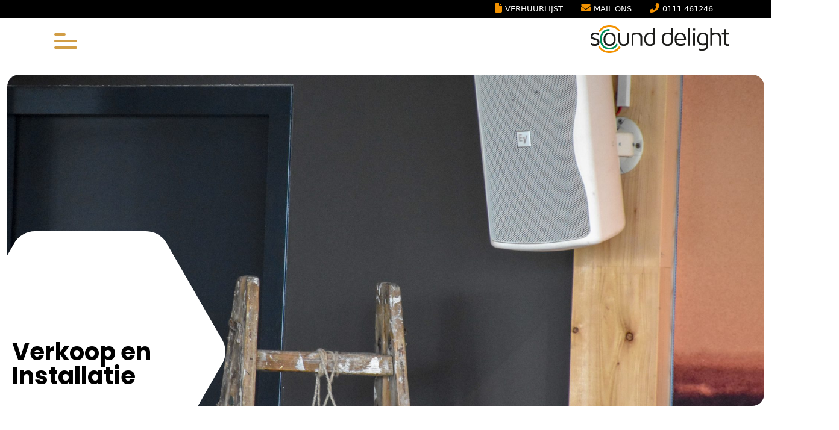

--- FILE ---
content_type: text/html; charset=UTF-8
request_url: https://www.sounddelight.nl/verkoop-en-installatie/
body_size: 7812
content:
<!DOCTYPE html>
<html lang="nl-NL">
<head>
	<meta charset="UTF-8">
	<link rel="apple-touch-icon" sizes="180x180" href="/apple-touch-icon.png">
    <link rel="icon" type="image/png" sizes="32x32" href="/favicon-32x32.png">
    <link rel="icon" type="image/png" sizes="16x16" href="/favicon-16x16.png">
    <link rel="manifest" href="/site.webmanifest">
    <link rel="mask-icon" href="/safari-pinned-tab.svg" color="#00381c">
    <meta name="msapplication-TileColor" content="#ffffff">
    <meta name="theme-color" content="#ffffff">
	<meta name="viewport" content="width=device-width, initial-scale=1">
	<link rel="preconnect" href="https://fonts.googleapis.com">
	<link rel="preconnect" href="https://fonts.gstatic.com" crossorigin>
	<link href="https://fonts.googleapis.com/css2?family=Poppins:wght@300;400;500;600;700&family=Roboto:ital,wght@0,300;0,400;1,100&display=swap" rel="stylesheet">
	<script src="https://kit.fontawesome.com/af83843d88.js" crossorigin="anonymous"></script>
	<link rel="stylesheet" href="https://www.sounddelight.nl/wp-content/themes/sounddelight-2024/style.css" type="text/css" media="all">
	<meta name='robots' content='index, follow, max-image-preview:large, max-snippet:-1, max-video-preview:-1' />
	<style>img:is([sizes="auto" i], [sizes^="auto," i]) { contain-intrinsic-size: 3000px 1500px }</style>
	
	<!-- This site is optimized with the Yoast SEO plugin v26.3 - https://yoast.com/wordpress/plugins/seo/ -->
	<title>Verkoop van licht-, beeld- en geluidsapparatuur &#8211; Sound Delight</title>
	<meta name="description" content="Zorg voor een helder geluid en duidelijk beeld. Advies en verkoop van beeld-, licht- en geluidsapparatuur. Meer dan 10 jaar ervaring. Bekijk onze diensten." />
	<link rel="canonical" href="https://www.sounddelight.nl/verkoop-en-installatie/" />
	<meta property="og:locale" content="nl_NL" />
	<meta property="og:type" content="article" />
	<meta property="og:title" content="Verkoop van licht-, beeld- en geluidsapparatuur &#8211; Sound Delight" />
	<meta property="og:description" content="Zorg voor een helder geluid en duidelijk beeld. Advies en verkoop van beeld-, licht- en geluidsapparatuur. Meer dan 10 jaar ervaring. Bekijk onze diensten." />
	<meta property="og:url" content="https://www.sounddelight.nl/verkoop-en-installatie/" />
	<meta property="og:site_name" content="Sound Delight" />
	<meta property="article:modified_time" content="2024-10-02T07:38:27+00:00" />
	<meta property="og:image" content="https://www.sounddelight.nl/wp-content/uploads/2019/03/SDL-03-19-185.jpg" />
	<meta property="og:image:width" content="2048" />
	<meta property="og:image:height" content="1360" />
	<meta property="og:image:type" content="image/jpeg" />
	<meta name="twitter:card" content="summary_large_image" />
	<meta name="twitter:label1" content="Geschatte leestijd" />
	<meta name="twitter:data1" content="3 minuten" />
	<script type="application/ld+json" class="yoast-schema-graph">{"@context":"https://schema.org","@graph":[{"@type":"WebPage","@id":"https://www.sounddelight.nl/verkoop-en-installatie/","url":"https://www.sounddelight.nl/verkoop-en-installatie/","name":"Verkoop van licht-, beeld- en geluidsapparatuur &#8211; Sound Delight","isPartOf":{"@id":"https://www.sounddelight.nl/#website"},"primaryImageOfPage":{"@id":"https://www.sounddelight.nl/verkoop-en-installatie/#primaryimage"},"image":{"@id":"https://www.sounddelight.nl/verkoop-en-installatie/#primaryimage"},"thumbnailUrl":"https://www.sounddelight.nl/wp-content/uploads/2019/03/SDL-03-19-185.jpg","datePublished":"2018-10-30T10:27:37+00:00","dateModified":"2024-10-02T07:38:27+00:00","description":"Zorg voor een helder geluid en duidelijk beeld. Advies en verkoop van beeld-, licht- en geluidsapparatuur. Meer dan 10 jaar ervaring. Bekijk onze diensten.","breadcrumb":{"@id":"https://www.sounddelight.nl/verkoop-en-installatie/#breadcrumb"},"inLanguage":"nl-NL","potentialAction":[{"@type":"ReadAction","target":["https://www.sounddelight.nl/verkoop-en-installatie/"]}]},{"@type":"ImageObject","inLanguage":"nl-NL","@id":"https://www.sounddelight.nl/verkoop-en-installatie/#primaryimage","url":"https://www.sounddelight.nl/wp-content/uploads/2019/03/SDL-03-19-185.jpg","contentUrl":"https://www.sounddelight.nl/wp-content/uploads/2019/03/SDL-03-19-185.jpg","width":2048,"height":1360},{"@type":"BreadcrumbList","@id":"https://www.sounddelight.nl/verkoop-en-installatie/#breadcrumb","itemListElement":[{"@type":"ListItem","position":1,"name":"Home","item":"https://www.sounddelight.nl/"},{"@type":"ListItem","position":2,"name":"Verkoop en Installatie"}]},{"@type":"WebSite","@id":"https://www.sounddelight.nl/#website","url":"https://www.sounddelight.nl/","name":"Sound Delight","description":"Kwaliteit in beeld, licht en geluid","publisher":{"@id":"https://www.sounddelight.nl/#organization"},"potentialAction":[{"@type":"SearchAction","target":{"@type":"EntryPoint","urlTemplate":"https://www.sounddelight.nl/?s={search_term_string}"},"query-input":{"@type":"PropertyValueSpecification","valueRequired":true,"valueName":"search_term_string"}}],"inLanguage":"nl-NL"},{"@type":"Organization","@id":"https://www.sounddelight.nl/#organization","name":"Sound Delight","url":"https://www.sounddelight.nl/","logo":{"@type":"ImageObject","inLanguage":"nl-NL","@id":"https://www.sounddelight.nl/#/schema/logo/image/","url":"https://www.sounddelight.nl/wp-content/uploads/2019/02/logo-sound-delight.png","contentUrl":"https://www.sounddelight.nl/wp-content/uploads/2019/02/logo-sound-delight.png","width":256,"height":52,"caption":"Sound Delight"},"image":{"@id":"https://www.sounddelight.nl/#/schema/logo/image/"}}]}</script>
	<!-- / Yoast SEO plugin. -->


</head>
<body class="wp-singular page-template-default page page-id-100 page-parent wp-theme-sounddelight-2024 desktop chrome">
<nav id="site-navigation">
	<div class="top-nav">
		<div class="container">
			<div class="row">
				<div class="col-md-12 top-nav_container">
					<a class="top-nav_link" href="https://www.sounddelight.nl/wp-content/uploads/2024/04/SDL-INFO-VERHUUR-2024.pdf" target="_blank"><i class="fa-classic fa-solid fa-file" aria-hidden="true"></i>Verhuurlijst</a>
					<a class="top-nav_link" href="mailto:info@sounddelight.nl"><i class="fa-classic fa-solid fa-envelope" aria-hidden="true"></i>Mail ons</a>
					<a class="top-nav_link" href="tel:0031111461246"><i class="fa-classic fa-solid fa-phone-alt" aria-hidden="true"></i>0111 461246</a>
				</div>
			</div>
		</div>
	</div>
	<div class="container">
		<div class="row">
			<div class="col-md-12 menu_container">
				<button class="menu-toggle" aria-controls="menu" aria-expanded="false">
					<span id="hamburger-icon">
						<span></span>
						<span></span>
						<span></span>
						<span></span>
						<span></span>
						<span></span>
					</span>
				</button>
				<div class="menu-menu-1-container"><ul id="menu-menu-1" class="nav-menu"><li id="menu-item-26" class="menu-item menu-item-type-post_type menu-item-object-page menu-item-home menu-item-26"><a href="https://www.sounddelight.nl/">Home</a></li>
<li id="menu-item-1255" class="menu-item menu-item-type-custom menu-item-object-custom menu-item-has-children menu-item-1255"><a>Verhuur</a>
<ul class="sub-menu">
	<li id="menu-item-98" class="menu-item menu-item-type-post_type menu-item-object-page menu-item-98"><a href="https://www.sounddelight.nl/verhuur/">Verhuur</a></li>
	<li id="menu-item-1027" class="menu-item menu-item-type-post_type menu-item-object-page menu-item-1027"><a href="https://www.sounddelight.nl/verhuur/licht/">Licht</a></li>
	<li id="menu-item-1028" class="menu-item menu-item-type-post_type menu-item-object-page menu-item-1028"><a href="https://www.sounddelight.nl/verhuur/geluid/">Geluid</a></li>
	<li id="menu-item-1029" class="menu-item menu-item-type-post_type menu-item-object-page menu-item-1029"><a href="https://www.sounddelight.nl/verhuur/video/">Video</a></li>
	<li id="menu-item-1030" class="menu-item menu-item-type-post_type menu-item-object-page menu-item-1030"><a href="https://www.sounddelight.nl/verhuur/truss-en-rigging/">Truss en rigging</a></li>
	<li id="menu-item-1165" class="menu-item menu-item-type-post_type menu-item-object-page menu-item-1165"><a href="https://www.sounddelight.nl/verhuur/podiumdelen/">Podiumdelen</a></li>
	<li id="menu-item-1031" class="menu-item menu-item-type-post_type menu-item-object-page menu-item-1031"><a href="https://www.sounddelight.nl/verhuur/pipe-and-drape/">Pipe and drape</a></li>
	<li id="menu-item-1032" class="menu-item menu-item-type-post_type menu-item-object-page menu-item-1032"><a href="https://www.sounddelight.nl/verhuur/special-fx/">Special FX</a></li>
	<li id="menu-item-1033" class="menu-item menu-item-type-post_type menu-item-object-page menu-item-1033"><a href="https://www.sounddelight.nl/verhuur/dj-gear/">DJ Gear</a></li>
	<li id="menu-item-1034" class="menu-item menu-item-type-post_type menu-item-object-page menu-item-1034"><a href="https://www.sounddelight.nl/verhuur/stroom/">Stroom</a></li>
	<li id="menu-item-1035" class="menu-item menu-item-type-post_type menu-item-object-page menu-item-1035"><a href="https://www.sounddelight.nl/verhuur/bruiloften/">Bruiloften</a></li>
	<li id="menu-item-1036" class="menu-item menu-item-type-post_type menu-item-object-page menu-item-1036"><a href="https://www.sounddelight.nl/verhuur/party/">Party</a></li>
	<li id="menu-item-1038" class="menu-item menu-item-type-post_type menu-item-object-page menu-item-1038"><a href="https://www.sounddelight.nl/verhuur/gender-reveal/">Gender Reveal</a></li>
	<li id="menu-item-1039" class="menu-item menu-item-type-post_type menu-item-object-page menu-item-1039"><a href="https://www.sounddelight.nl/verhuur/losse-verhuur/">Losse verhuur</a></li>
	<li id="menu-item-1040" class="menu-item menu-item-type-post_type menu-item-object-page menu-item-1040"><a href="https://www.sounddelight.nl/verhuur/lange-termijn-verhuur/">Lange termijn verhuur</a></li>
<li class="custom-submenu-item"><div class="custom-submenu-end"></div></li>
</ul>
</li>
<li id="menu-item-1258" class="menu-item menu-item-type-custom menu-item-object-custom menu-item-has-children menu-item-1258"><a href="#">Evenementen</a>
<ul class="sub-menu">
	<li id="menu-item-1259" class="menu-item menu-item-type-post_type menu-item-object-page menu-item-1259"><a href="https://www.sounddelight.nl/evenementen/">Evenementen</a></li>
	<li id="menu-item-1041" class="menu-item menu-item-type-post_type menu-item-object-page menu-item-1041"><a href="https://www.sounddelight.nl/evenementen/congres-en-presentatie/">Congres en presentatie</a></li>
	<li id="menu-item-1042" class="menu-item menu-item-type-post_type menu-item-object-page menu-item-1042"><a href="https://www.sounddelight.nl/evenementen/bouw-evenementen/">Bouw evenementen</a></li>
	<li id="menu-item-1043" class="menu-item menu-item-type-post_type menu-item-object-page menu-item-1043"><a href="https://www.sounddelight.nl/evenementen/openingen/">Openingen</a></li>
	<li id="menu-item-1044" class="menu-item menu-item-type-post_type menu-item-object-page menu-item-1044"><a href="https://www.sounddelight.nl/evenementen/bedrijfs-feesten/">(Bedrijfs) feesten</a></li>
	<li id="menu-item-1045" class="menu-item menu-item-type-post_type menu-item-object-page menu-item-1045"><a href="https://www.sounddelight.nl/evenementen/sport-evenementen/">Sport evenementen</a></li>
	<li id="menu-item-1046" class="menu-item menu-item-type-post_type menu-item-object-page menu-item-1046"><a href="https://www.sounddelight.nl/evenementen/standbouw/">Standbouw</a></li>
	<li id="menu-item-1047" class="menu-item menu-item-type-post_type menu-item-object-page menu-item-1047"><a href="https://www.sounddelight.nl/evenementen/festivals/">Festivals</a></li>
	<li id="menu-item-1166" class="menu-item menu-item-type-post_type menu-item-object-page menu-item-1166"><a href="https://www.sounddelight.nl/evenementen/fashion-events/">Fashion Events</a></li>
	<li id="menu-item-1048" class="menu-item menu-item-type-post_type menu-item-object-page menu-item-1048"><a href="https://www.sounddelight.nl/evenementen/uitvaart-diensten/">Uitvaart diensten</a></li>
<li class="custom-submenu-item"><div class="custom-submenu-end"></div></li>
</ul>
</li>
<li id="menu-item-1256" class="menu-item menu-item-type-custom menu-item-object-custom menu-item-has-children menu-item-1256"><a href="#">Verkoop en Installatie</a>
<ul class="sub-menu">
	<li id="menu-item-1026" class="menu-item menu-item-type-post_type menu-item-object-page menu-item-1026"><a href="https://www.sounddelight.nl/verkoop-en-installatie/verkoop-en-installatie/">Verkoop en Installatie</a></li>
<li class="custom-submenu-item"><div class="custom-submenu-end"></div></li>
</ul>
</li>
<li id="menu-item-1257" class="menu-item menu-item-type-custom menu-item-object-custom menu-item-has-children menu-item-1257"><a href="#">Over Sound Delight</a>
<ul class="sub-menu">
	<li id="menu-item-179" class="menu-item menu-item-type-post_type menu-item-object-page menu-item-179"><a href="https://www.sounddelight.nl/over-ons/">Over Sound Delight</a></li>
	<li id="menu-item-81" class="projecten menu-item menu-item-type-projecten menu-item-object-cpt_archive menu-item-81"><a href="https://www.sounddelight.nl/projecten/">Projecten</a></li>
<li class="custom-submenu-item"><div class="custom-submenu-end"></div></li>
</ul>
</li>
<li id="menu-item-86" class="menu-item menu-item-type-post_type menu-item-object-page menu-item-86"><a href="https://www.sounddelight.nl/contact/">Contact</a></li>
</ul></div>				<a class="logo" href="https://www.sounddelight.nl"><img src="https://www.sounddelight.nl/wp-content/themes/sounddelight-2024/images/logo-sounddelight.svg" alt="logo Sound Delight"></a>
			</div>
		</div>
	</div>
</nav><section id="header-section" class="scrollsection">
	<header class="home-header container-fluid">
		<div class="row justify-content-start">
			<div class="col-md-12 header-image-container">
				<div class="header-image"><img width="2048" height="1360" src="https://www.sounddelight.nl/wp-content/uploads/2019/03/SDL-03-19-185.jpg" class="wpsmartcrop-image slider-image wp-post-image" alt="" decoding="async" fetchpriority="high" srcset="https://www.sounddelight.nl/wp-content/uploads/2019/03/SDL-03-19-185.jpg 2048w, https://www.sounddelight.nl/wp-content/uploads/2019/03/SDL-03-19-185-300x199.jpg 300w, https://www.sounddelight.nl/wp-content/uploads/2019/03/SDL-03-19-185-768x510.jpg 768w, https://www.sounddelight.nl/wp-content/uploads/2019/03/SDL-03-19-185-1024x680.jpg 1024w" sizes="(max-width: 2048px) 100vw, 2048px" /></div>				<div class="header-image-overlay">
					<h2 class="header-image-overlay-title">Verkoop en Installatie</h2>
				</div>
				</div>
			</div>
		</div>
	</header>
</section>
<main id="main-text" class="containe-fluid main">
	<div class="row justify-content-between">
		<div class="col-md-4 order-md-2 main-text" data-aos="fade-up">
			<main class="container main_text_article">
				<h1 class="main_text_title"></h1>
				<p>Om beeld en geluid duidelijk en helder duidelijk over te brengen moet je keuzes maken. Hoe kies je de juiste tv-schermen, speakers of verlichting om je bezoekers een onvergetelijke ervaring te geven? Of waarbij je gebruik wilt maken van domotica?</p>
<p>Jij geeft aan wat je wensen zijn en wat je budget is. Wij gaan daarmee aan de slag. Omdat we onafhankelijk werken, krijg je altijd de meest optimale oplossing binnen jouw budget. En we doen meer. We installeren en testen de apparatuur en regelen deze zo in dat iedere bezoeker een prachtig geluid en een duidelijk beeld krijgt. We leggen jou en je team de bediening uit. En heb je na een tijdje nog vragen? Dan helpen we je graag.</p>
<p>Bij Sound Delight zijn we thuis in jouw branche. Of het nu gaat om een camping, café, hotel, discotheek of een inspiratiecentrum, wij snappen wat je verwachting van beeld en geluid. Al meer dan tien jaar zijn we partner van honderden bedrijven in diverse branches.</p>
<p>Ben je nieuwsgierig geworden?</p>
<p><a class="bttn" href="https://www.sounddelight.nl/contact/">Neem dan vrijblijvend contact met ons op.</a></p>
<p><a href="https://www.sounddelight.nl/projecten/">Of bekijk hier onze projecten.</a></p>
							</main>
		</div>
		<div class="col-md-3 order-md-1 main-image-links" data-aos="fade-right" data-aos-delay="800">
					</div>
		<div class="col-md-3 order-md-3 main-image-rechts" data-aos="fade-left" data-aos-delay="800">
					</div>
	</div>
</main><div class="aside-container">
    <div class="container subpage-container">
		<div class="row justify-content-center">
			<div class="col-md-10">
				<div class="row">
									<div class="col-md-4 subpage-single-container" data-aos="fade-up">
						<div class="subpage-single">
							<img width="2048" height="1360" src="https://www.sounddelight.nl/wp-content/uploads/2019/03/SDL-03-19-185.jpg" class="wpsmartcrop-image subpage-image wp-post-image" alt="" decoding="async" srcset="https://www.sounddelight.nl/wp-content/uploads/2019/03/SDL-03-19-185.jpg 2048w, https://www.sounddelight.nl/wp-content/uploads/2019/03/SDL-03-19-185-300x199.jpg 300w, https://www.sounddelight.nl/wp-content/uploads/2019/03/SDL-03-19-185-768x510.jpg 768w, https://www.sounddelight.nl/wp-content/uploads/2019/03/SDL-03-19-185-1024x680.jpg 1024w" sizes="(max-width: 2048px) 100vw, 2048px" />							<a class="subpage-link" href="https://www.sounddelight.nl/verkoop-en-installatie/verkoop-en-installatie/">
								<h2 class="subpage-title">Verkoop en Installatie</h2>
							</a>
						</div>
					</div>
									<div class="col-md-4 subpage-single-container" data-aos="fade-up">
						<div class="subpage-single last">
							<a class="subpage-link" href="https://www.sounddelight.nl/contact/">
								<h2 class="subpage-title">Ook bij jouw bedrijf!</h2>
							</a>
						</div>
					</div>
				</div>
			</div>
		</div>
	</div>
		<aside class="container tekst_blok">
			<div class="row justify-content-center">
				<div class="col-lg-10">
									</div>
			</div>
		</aside>
		</div>
<!--
<aside class="review">
	<div class="container">
		<div class="row">
			<div class="col-md-12 review-container" data-aos="fade-up">
				<div class="review-text-container">
					<h2 class="review-text">De keuze voor Sounddelight was snel gemaakt en ze maakten alles waar. 
					Onverwachte issues werden snel en vakkundig opgelost. Aanrader!</h2>
					<span class="review-author">P. de Jong</span><span class="review-author-company"> - Zeelandhallen Goes</span>
				</div>
				<div class="star-container">
					<i class="fas fa-star star"></i>
				</div>
			</div>
		</div>
	</div>
</aside>
-->
<aside class="container clients">
	<div class="row clients-container" style="background-image: url(https://www.sounddelight.nl/wp-content/uploads/2020/11/catwalkschermzeeuwsestromen-768x1024.jpg);" data-aos="fade-up">
        <div class="col-md-8 slickslider">
                        <div class="single-client">
                <div class="single-client_container square">
                    <img width="400" height="400" src="https://www.sounddelight.nl/wp-content/uploads/2018/09/logo-de-banjaard.jpg" class="single-client_image" alt="Eetcafé de Banjaard" title="Eetcafé de Banjaard" decoding="async" srcset="https://www.sounddelight.nl/wp-content/uploads/2018/09/logo-de-banjaard.jpg 400w, https://www.sounddelight.nl/wp-content/uploads/2018/09/logo-de-banjaard-150x150.jpg 150w, https://www.sounddelight.nl/wp-content/uploads/2018/09/logo-de-banjaard-300x300.jpg 300w, https://www.sounddelight.nl/wp-content/uploads/2018/09/logo-de-banjaard-200x200.jpg 200w" sizes="(max-width: 400px) 100vw, 400px" />                </div>
            </div>
                        <div class="single-client">
                <div class="single-client_container square">
                    <img width="207" height="140" src="https://www.sounddelight.nl/wp-content/uploads/2018/09/logo-allevo.png" class="single-client_image" alt="Allevo" title="Allevo" decoding="async" />                </div>
            </div>
                        <div class="single-client">
                <div class="single-client_container square">
                    <img width="500" height="500" src="https://www.sounddelight.nl/wp-content/uploads/2018/09/logo-brouwersdam.png" class="single-client_image" alt="Surfcentrum Brouwersdam" title="Surfcentrum Brouwersdam" decoding="async" srcset="https://www.sounddelight.nl/wp-content/uploads/2018/09/logo-brouwersdam.png 500w, https://www.sounddelight.nl/wp-content/uploads/2018/09/logo-brouwersdam-150x150.png 150w, https://www.sounddelight.nl/wp-content/uploads/2018/09/logo-brouwersdam-300x300.png 300w, https://www.sounddelight.nl/wp-content/uploads/2018/09/logo-brouwersdam-400x400.png 400w, https://www.sounddelight.nl/wp-content/uploads/2018/09/logo-brouwersdam-200x200.png 200w" sizes="(max-width: 500px) 100vw, 500px" />                </div>
            </div>
                        <div class="single-client">
                <div class="single-client_container square">
                    <img width="840" height="400" src="https://www.sounddelight.nl/wp-content/uploads/2018/09/logo-cafe-de-biet.png" class="single-client_image" alt="Café de Biet" title="Café de Biet" decoding="async" srcset="https://www.sounddelight.nl/wp-content/uploads/2018/09/logo-cafe-de-biet.png 840w, https://www.sounddelight.nl/wp-content/uploads/2018/09/logo-cafe-de-biet-300x143.png 300w, https://www.sounddelight.nl/wp-content/uploads/2018/09/logo-cafe-de-biet-768x366.png 768w" sizes="(max-width: 840px) 100vw, 840px" />                </div>
            </div>
                        <div class="single-client">
                <div class="single-client_container square">
                    <img width="2023" height="363" src="https://www.sounddelight.nl/wp-content/uploads/2018/09/logo-inspiratiecentrum-grevelingen.jpg" class="single-client_image" alt="Inspiratiecentrum de Grevelingen" title="Inspiratiecentrum de Grevelingen" decoding="async" srcset="https://www.sounddelight.nl/wp-content/uploads/2018/09/logo-inspiratiecentrum-grevelingen.jpg 2023w, https://www.sounddelight.nl/wp-content/uploads/2018/09/logo-inspiratiecentrum-grevelingen-300x54.jpg 300w, https://www.sounddelight.nl/wp-content/uploads/2018/09/logo-inspiratiecentrum-grevelingen-768x138.jpg 768w, https://www.sounddelight.nl/wp-content/uploads/2018/09/logo-inspiratiecentrum-grevelingen-1024x184.jpg 1024w" sizes="(max-width: 2023px) 100vw, 2023px" />                </div>
            </div>
                        <div class="single-client">
                <div class="single-client_container square">
                    <img width="364" height="208" src="https://www.sounddelight.nl/wp-content/uploads/2018/09/logo-zeeuwse-stromen.png" class="single-client_image" alt="Hotel en congrescentrum de Zeeuwse Stromen" title="Hotel en congrescentrum de Zeeuwse Stromen" decoding="async" srcset="https://www.sounddelight.nl/wp-content/uploads/2018/09/logo-zeeuwse-stromen.png 364w, https://www.sounddelight.nl/wp-content/uploads/2018/09/logo-zeeuwse-stromen-300x171.png 300w" sizes="(max-width: 364px) 100vw, 364px" />                </div>
            </div>
                        <div class="single-client">
                <div class="single-client_container square">
                    <img width="317" height="178" src="https://www.sounddelight.nl/wp-content/uploads/2018/09/logo-julianahoeve.png" class="single-client_image" alt="Camping Julianahoeve" title="Camping Julianahoeve" decoding="async" srcset="https://www.sounddelight.nl/wp-content/uploads/2018/09/logo-julianahoeve.png 317w, https://www.sounddelight.nl/wp-content/uploads/2018/09/logo-julianahoeve-300x168.png 300w" sizes="(max-width: 317px) 100vw, 317px" />                </div>
            </div>
                        <div class="single-client">
                <div class="single-client_container square">
                    <img width="225" height="225" src="https://www.sounddelight.nl/wp-content/uploads/2018/09/logo-el-torro.png" class="single-client_image" alt="El Torro" title="El Torro" decoding="async" srcset="https://www.sounddelight.nl/wp-content/uploads/2018/09/logo-el-torro.png 225w, https://www.sounddelight.nl/wp-content/uploads/2018/09/logo-el-torro-150x150.png 150w, https://www.sounddelight.nl/wp-content/uploads/2018/09/logo-el-torro-200x200.png 200w" sizes="(max-width: 225px) 100vw, 225px" />                </div>
            </div>
                    </div>
            <div class="col-md-4 clients-text_container">
                <div class="clients-text">
                    <h2>Sounddelight,<br>met ervaring<br>in ervaring</h2>
                    <a href="#" class="bttn outline">Meer over Sounddelight</a>
                </div>
            </div>
	</div>
</aside>
<footer class="footer">
	<div class="container">
		<div class="row footer_logo_container justify-content-center">
			<div class="col-md-4 footer_logo">
				<img src="https://www.sounddelight.nl/wp-content/themes/sounddelight-2024/images/logo-sounddelight-payoff.svg" alt="Sound Delight">
			</div>
			<div class="col-md-8 footer_cta">
				<a class="bttn outline" href="tel:0031111461246">Bellen met Sounddelight</a>
				<a class="bttn outline" href="mailto:info@sounddelight.nl">Mailen met Sounddelight</a>
			</div>
		</div>
		<div class="row footer_text_container">
			<div class="col-md-3 footer_naw">
				<h3>Contact</h3>
				<p>Wevershoek 22<br>
				4301 BN Zierikzee<br>
				<br>
				Tijdens kantooruren<br>
				(9:00 – 17:30 uur)<br>
				T: <a href="tel:0031111461246">0111 461246</a><br>
				E: <a href="mailto:info@sounddelight.nl">info@sounddelight.nl</a><br>
				<br>
				Storingsdienst (alleen voor noodgevallen!)<br>
				(17:30 – 22:00)<br>
				T: <a href="tel:0031111461246">0111 461246</a></p>
			</div>
			<div class="col-md-9 ">
				<div class="row">
					<div class="col-md-4 footer_menu">
						<h3>Wij leveren aan</h3>
						<ul>
							<li>Discotheken en clubs</li>
							<li>Hotels, café’s en restaurants</li>
							<li>Musea</li>
							<li>Evenementen</li>
							<li>Ceremonies en uitvaarten</li>
							<li>Particulieren</li>
						</ul>
					</div>
					<div class="col-md-4 footer_menu">
						<h3>Wij leveren o.a.</h3>
						<ul>
							<li>Licht</li>
							<li>Geluid</li>
							<li>Video</li>
							<li>Presentatietechnieken</li>
							<li>Podiumontwerp en bouw</li>
							<li>Verhuur en verkoop</li>
						</ul>
					</div>
					<div class="col-md-4 footer_menu">
						<h3>Snel naar</h3>
						<div class="menu-footermenu-container"><ul id="menu-footermenu" class="nav-menu"><li id="menu-item-962" class="menu-item menu-item-type-post_type menu-item-object-page menu-item-962"><a href="https://www.sounddelight.nl/over-ons/">Over Sound Delight</a></li>
<li id="menu-item-965" class="menu-item menu-item-type-post_type menu-item-object-page menu-item-965"><a href="https://www.sounddelight.nl/?page_id=122">Nieuws</a></li>
<li id="menu-item-964" class="projecten menu-item menu-item-type-projecten menu-item-object-cpt_archive menu-item-964"><a href="https://www.sounddelight.nl/projecten/">Projecten</a></li>
<li id="menu-item-966" class="menu-item menu-item-type-post_type menu-item-object-page menu-item-966"><a href="https://www.sounddelight.nl/contact/">Contact</a></li>
</ul></div>					</div>
					<div class="col-md-12 footer_text">
						Een optimale beleving van licht, geluid en beeld. Dat is bij Sound Delight altijd het uitgangspunt. Wij verhuren en leveren audiovisuele oplossingen voor zakelijke en publieksevenementen, horeca, detailhandel, festivals en particulieren in Zeeland, Noord-Brabant en Zuid-Holland.
					</div>
				</div>
			</div>
		</div>
		<div class="row justify-content-center copyright">
			<div class="col">
				© Sound Delight - <a href="https://www.raysreclame.nl" target="_blank" rel="nofollow">website by rays</a>
			</div>
		</div>
	</div>
</footer>
<script type="text/javascript" src="https://www.sounddelight.nl/wp-includes/js/jquery/jquery.min.js?ver=3.7.1" id="jquery-core-js"></script>
<script type="text/javascript" src="https://www.sounddelight.nl/wp-includes/js/jquery/jquery-migrate.min.js?ver=3.4.1" id="jquery-migrate-js"></script>
<script type="text/javascript" id="mediaelement-core-js-before">
/* <![CDATA[ */
var mejsL10n = {"language":"nl","strings":{"mejs.download-file":"Bestand downloaden","mejs.install-flash":"Je gebruikt een browser die geen Flash Player heeft ingeschakeld of ge\u00efnstalleerd. Zet de Flash Player plugin aan of download de nieuwste versie van https:\/\/get.adobe.com\/flashplayer\/","mejs.fullscreen":"Volledig scherm","mejs.play":"Afspelen","mejs.pause":"Pauzeren","mejs.time-slider":"Tijdschuifbalk","mejs.time-help-text":"Gebruik Links\/Rechts pijltoetsen om \u00e9\u00e9n seconde vooruit te spoelen, Omhoog\/Omlaag pijltoetsen om tien seconden vooruit te spoelen.","mejs.live-broadcast":"Live uitzending","mejs.volume-help-text":"Gebruik Omhoog\/Omlaag pijltoetsen om het volume te verhogen of te verlagen.","mejs.unmute":"Geluid aan","mejs.mute":"Dempen","mejs.volume-slider":"Volumeschuifbalk","mejs.video-player":"Videospeler","mejs.audio-player":"Audiospeler","mejs.captions-subtitles":"Bijschriften\/ondertitels","mejs.captions-chapters":"Hoofdstukken","mejs.none":"Geen","mejs.afrikaans":"Afrikaans","mejs.albanian":"Albanees","mejs.arabic":"Arabisch","mejs.belarusian":"Wit-Russisch","mejs.bulgarian":"Bulgaars","mejs.catalan":"Catalaans","mejs.chinese":"Chinees","mejs.chinese-simplified":"Chinees (Versimpeld)","mejs.chinese-traditional":"Chinees (Traditioneel)","mejs.croatian":"Kroatisch","mejs.czech":"Tsjechisch","mejs.danish":"Deens","mejs.dutch":"Nederlands","mejs.english":"Engels","mejs.estonian":"Estlands","mejs.filipino":"Filipijns","mejs.finnish":"Fins","mejs.french":"Frans","mejs.galician":"Galicisch","mejs.german":"Duits","mejs.greek":"Grieks","mejs.haitian-creole":"Ha\u00eftiaans Creools","mejs.hebrew":"Hebreeuws","mejs.hindi":"Hindi","mejs.hungarian":"Hongaars","mejs.icelandic":"IJslands","mejs.indonesian":"Indonesisch","mejs.irish":"Iers","mejs.italian":"Italiaans","mejs.japanese":"Japans","mejs.korean":"Koreaans","mejs.latvian":"Lets","mejs.lithuanian":"Litouws","mejs.macedonian":"Macedonisch","mejs.malay":"Maleis","mejs.maltese":"Maltees","mejs.norwegian":"Noors","mejs.persian":"Perzisch","mejs.polish":"Pools","mejs.portuguese":"Portugees","mejs.romanian":"Roemeens","mejs.russian":"Russisch","mejs.serbian":"Servisch","mejs.slovak":"Slovaaks","mejs.slovenian":"Sloveens","mejs.spanish":"Spaans","mejs.swahili":"Swahili","mejs.swedish":"Zweeds","mejs.tagalog":"Tagalog","mejs.thai":"Thais","mejs.turkish":"Turks","mejs.ukrainian":"Oekra\u00efens","mejs.vietnamese":"Vietnamees","mejs.welsh":"Wels","mejs.yiddish":"Jiddisch"}};
/* ]]> */
</script>
<script type="text/javascript" src="https://www.sounddelight.nl/wp-includes/js/mediaelement/mediaelement-and-player.min.js?ver=4.2.17" id="mediaelement-core-js"></script>
<script type="text/javascript" src="https://www.sounddelight.nl/wp-includes/js/mediaelement/mediaelement-migrate.min.js?ver=6.8.3" id="mediaelement-migrate-js"></script>
<script type="text/javascript" id="mediaelement-js-extra">
/* <![CDATA[ */
var _wpmejsSettings = {"pluginPath":"\/wp-includes\/js\/mediaelement\/","classPrefix":"mejs-","stretching":"responsive","audioShortcodeLibrary":"mediaelement","videoShortcodeLibrary":"mediaelement"};
/* ]]> */
</script>
<script type="text/javascript" src="https://www.sounddelight.nl/wp-includes/js/mediaelement/wp-mediaelement.min.js?ver=6.8.3" id="wp-mediaelement-js"></script>
<script type="text/javascript" src="https://www.sounddelight.nl/wp-includes/js/mediaelement/renderers/vimeo.min.js?ver=4.2.17" id="mediaelement-vimeo-js"></script>
<script type="speculationrules">
{"prefetch":[{"source":"document","where":{"and":[{"href_matches":"\/*"},{"not":{"href_matches":["\/wp-*.php","\/wp-admin\/*","\/wp-content\/uploads\/*","\/wp-content\/*","\/wp-content\/plugins\/*","\/wp-content\/themes\/sounddelight-2024\/*","\/*\\?(.+)"]}},{"not":{"selector_matches":"a[rel~=\"nofollow\"]"}},{"not":{"selector_matches":".no-prefetch, .no-prefetch a"}}]},"eagerness":"conservative"}]}
</script>
<link rel='stylesheet' id='mediaelement-css' href='https://www.sounddelight.nl/wp-includes/js/mediaelement/mediaelementplayer-legacy.min.css?ver=4.2.17' type='text/css' media='all' />
<link rel='stylesheet' id='wp-mediaelement-css' href='https://www.sounddelight.nl/wp-includes/js/mediaelement/wp-mediaelement.min.css?ver=6.8.3' type='text/css' media='all' />
<link rel='stylesheet' id='wp-block-library-css' href='https://www.sounddelight.nl/wp-includes/css/dist/block-library/style.min.css?ver=6.8.3' type='text/css' media='all' />
<link rel='stylesheet' id='classic-theme-styles-css' href='https://www.sounddelight.nl/wp-includes/css/classic-themes.min.css?ver=6.8.3' type='text/css' media='all' />
<link rel='stylesheet' id='contact-form-7-css' href='https://www.sounddelight.nl/wp-content/plugins/contact-form-7/includes/css/styles.css?ver=6.1.3' type='text/css' media='all' />
<link rel='stylesheet' id='wp-smart-crop-renderer-css' href='https://www.sounddelight.nl/wp-content/plugins/wp-smartcrop/css/image-renderer.css?ver=2.0.10' type='text/css' media='all' />
<script type="text/javascript" src="https://www.sounddelight.nl/wp-includes/js/dist/hooks.min.js?ver=4d63a3d491d11ffd8ac6" id="wp-hooks-js"></script>
<script type="text/javascript" src="https://www.sounddelight.nl/wp-includes/js/dist/i18n.min.js?ver=5e580eb46a90c2b997e6" id="wp-i18n-js"></script>
<script type="text/javascript" id="wp-i18n-js-after">
/* <![CDATA[ */
wp.i18n.setLocaleData( { 'text direction\u0004ltr': [ 'ltr' ] } );
/* ]]> */
</script>
<script type="text/javascript" src="https://www.sounddelight.nl/wp-content/plugins/contact-form-7/includes/swv/js/index.js?ver=6.1.3" id="swv-js"></script>
<script type="text/javascript" id="contact-form-7-js-translations">
/* <![CDATA[ */
( function( domain, translations ) {
	var localeData = translations.locale_data[ domain ] || translations.locale_data.messages;
	localeData[""].domain = domain;
	wp.i18n.setLocaleData( localeData, domain );
} )( "contact-form-7", {"translation-revision-date":"2025-10-29 09:15:30+0000","generator":"GlotPress\/4.0.3","domain":"messages","locale_data":{"messages":{"":{"domain":"messages","plural-forms":"nplurals=2; plural=n != 1;","lang":"nl"},"This contact form is placed in the wrong place.":["Dit contactformulier staat op de verkeerde plek."],"Error:":["Fout:"]}},"comment":{"reference":"includes\/js\/index.js"}} );
/* ]]> */
</script>
<script type="text/javascript" id="contact-form-7-js-before">
/* <![CDATA[ */
var wpcf7 = {
    "api": {
        "root": "https:\/\/www.sounddelight.nl\/wp-json\/",
        "namespace": "contact-form-7\/v1"
    }
};
/* ]]> */
</script>
<script type="text/javascript" src="https://www.sounddelight.nl/wp-content/plugins/contact-form-7/includes/js/index.js?ver=6.1.3" id="contact-form-7-js"></script>
<script type="text/javascript" id="jquery.wp-smartcrop-js-extra">
/* <![CDATA[ */
var wpsmartcrop_options = {"focus_mode":"power-lines"};
/* ]]> */
</script>
<script type="text/javascript" src="https://www.sounddelight.nl/wp-content/plugins/wp-smartcrop/js/jquery.wp-smartcrop.min.js?ver=2.0.10" id="jquery.wp-smartcrop-js"></script>
<script type="text/javascript" src="https://challenges.cloudflare.com/turnstile/v0/api.js" id="cloudflare-turnstile-js" data-wp-strategy="async"></script>
<script type="text/javascript" id="cloudflare-turnstile-js-after">
/* <![CDATA[ */
document.addEventListener( 'wpcf7submit', e => turnstile.reset() );
/* ]]> */
</script>
<script type="text/javascript" src="https://www.sounddelight.nl/wp-content/themes/sounddelight-2024/js/min/jquery-3.7.1.min.js?ver=6.8.3" id="Jquery-js"></script>
<script type="text/javascript" src="https://www.sounddelight.nl/wp-content/themes/sounddelight-2024/bootstrap/dist/js/bootstrap.min.js?ver=6.8.3" id="Bootstrap-js"></script>
<script type="text/javascript" src="https://www.sounddelight.nl/wp-content/themes/sounddelight-2024/js/slick.min.js?ver=6.8.3" id="Slider-js"></script>
<script type="text/javascript" src="https://unpkg.com/aos@2.3.1/dist/aos.js?ver=6.8.3" id="AOS-js"></script>
<script type="text/javascript" src="https://www.sounddelight.nl/wp-content/themes/sounddelight-2024/js/min/scripts-min.js?ver=6.8.3" id="Scripts-js"></script>
</body>
</html>

--- FILE ---
content_type: application/javascript
request_url: https://www.sounddelight.nl/wp-content/themes/sounddelight-2024/js/min/scripts-min.js?ver=6.8.3
body_size: 1073
content:
function absoluteContainer(){var e=$(".absolute-container");if(e.length){var t=$(e).offset(),n=$(window).width()-t.left;$(".absolute-container").css("width",n+"px"),console.log(t.left)}}!function(){var e,t,n;(e=document.getElementById("site-navigation"))&&void 0!==(t=e.getElementsByTagName("button")[0])&&(void 0!==(n=e.getElementsByTagName("ul")[0])?(n.setAttribute("aria-expanded","false"),-1===n.className.indexOf("nav-menu")&&(n.className+=" nav-menu"),t.onclick=function(){-1!==e.className.indexOf("toggled")?(e.className=e.className.replace(" toggled",""),t.setAttribute("aria-expanded","false"),n.setAttribute("aria-expanded","false")):(e.className+=" toggled",t.setAttribute("aria-expanded","true"),n.setAttribute("aria-expanded","true"))}):t.style.display="none")}(),document.addEventListener("DOMContentLoaded",(function(){document.querySelectorAll(".nav-menu li.menu-item-has-children > a").forEach((e=>{e.addEventListener("click",(function(e){e.preventDefault();const t=this.parentElement;t.classList.contains("submenu-open")?t.classList.remove("submenu-open"):(document.querySelectorAll(".submenu-open").forEach((e=>e.classList.remove("submenu-open"))),t.classList.add("submenu-open"))}))}))})),jQuery(".slickslider").slick({infinite:!0,slidesToShow:3,slidesToScroll:1,autoplay:!0,autoplaySpeed:2e3,responsive:[{breakpoint:1024,settings:{slidesToShow:3,slidesToScroll:1}},{breakpoint:768,settings:{slidesToShow:2,slidesToScroll:1}},{breakpoint:480,settings:{slidesToShow:1,slidesToScroll:1}}]}),jQuery(".slickheader").slick({arrows:!1,dots:!1,infinite:!0,autoplay:!0,autoplaySpeed:4e3,fade:!0,pauseOnFocus:!1,pauseOnHover:!1}),function($){function e(e){var t=e.find(".marker"),n={zoom:15,center:new google.maps.LatLng(0,0),mapTypeId:google.maps.MapTypeId.ROADMAP,mapTypeControl:!1,streetViewControl:!1,zoomControl:!0,zoomControlOptions:{position:google.maps.ControlPosition.RIGHT_CENTER}},o=new google.maps.Map(e[0],n);o.markers=[],t.each((function(){!function(e,t){var n=new google.maps.LatLng(e.attr("data-lat"),e.attr("data-lng")),o="/wp-content/themes/sounddelight-2024/images/",a=new google.maps.Marker({position:n,url:"https://maps.app.goo.gl/zCwhp1i4gMQin2H48",map:t,animation:google.maps.Animation.DROP,icon:o+"marker-sound-delight.svg"});if(t.markers.push(a),e.html()){var s=new google.maps.InfoWindow({content:e.html()});google.maps.event.addListener(a,"click",(function(){s.open(t,a)}))}google.maps.event.addListener(a,"click",(function(){window.open(a.url,"_blank")}))}($(this),o)})),function(e){var t=new google.maps.LatLngBounds;$.each(e.markers,(function(e,n){var o=new google.maps.LatLng(n.position.lat(),n.position.lng());t.extend(o)})),1==e.markers.length?(e.setCenter(t.getCenter()),e.setZoom(15)):(e.setCenter(t.getCenter()),e.setZoom(10))}(o),google.maps.event.addDomListener(window,"resize",(function(){var e=o.getCenter();google.maps.event.trigger(o,"resize"),o.setCenter(e)})),o.setOptions({draggable:!1,scrollwheel:!1,disableDoubleClickZoom:!0})}$(document).ready((function(){$(".acf-map").each((function(){e($(this))}))}))}(jQuery),jQuery(document).ready((function(){absoluteContainer()})),jQuery(window).resize((function(){absoluteContainer()})),AOS.init();

--- FILE ---
content_type: image/svg+xml
request_url: https://www.sounddelight.nl/wp-content/themes/sounddelight-2024/images/logo-sounddelight-payoff.svg
body_size: 11291
content:
<svg id="logo-sound-delight" xmlns="http://www.w3.org/2000/svg" width="376" height="74.979" viewBox="0 0 376 74.979">
  <path id="Path_1" data-name="Path 1" d="M55.985,31.267c0,14.872-8.828,18.017-16.212,18.017S23.62,46.139,23.62,31.267,32.389,13.25,39.773,13.25,55.985,16.395,55.985,31.267Z" transform="translate(11.192 6.222)" fill="none"/>
  <path id="Path_2" data-name="Path 2" d="M62.7,43.492c-2.668,8.876-9.565,13.829-19.838,13.829-13.353,0-21.017-8.362-21.017-22.94s7.664-22.94,21.017-22.94V6.62c-15.9,0-25.777,10.64-25.777,27.761s9.875,27.761,25.777,27.761c10.435,0,18.29-4.57,22.461-12.521A19.523,19.523,0,0,1,62.7,43.492Z" transform="translate(8.098 3.109)" fill="#008f59"/>
  <path id="Path_3" data-name="Path 3" d="M44.255,0C30.637,0,20.07,5.922,14.16,16.033c.855.323,1.695.691,2.55,1.1l1.9.926C23.813,9.67,32.774,4.776,44.255,4.776c10.066,0,18.216,3.747,23.581,10.317H73.85C67.822,5.555,57.475,0,44.255,0Z" transform="translate(6.709)" fill="#f39200"/>
  <path id="Path_4" data-name="Path 4" d="M70.3,38.884C65.125,47.5,56.046,52.508,44.374,52.508s-21.547-5.5-26.558-14.858a14.133,14.133,0,0,1-3.906,2.969C19.746,51.126,30.461,57.3,44.374,57.3S68.559,51.405,74.5,41.324a17.017,17.017,0,0,1-4.2-2.454Z" transform="translate(6.591 17.68)" fill="#f39200"/>
  <path id="Path_5" data-name="Path 5" d="M23.861,39.659c0,6.084-4.834,9.729-12.837,9.729a21.422,21.422,0,0,1-10.6-2.66v-5.32a20.125,20.125,0,0,0,10.39,3.071c3.655,0,8-.838,8-4.835C18.806,30.283,0,35.662,0,23.42c0-4.894,3.3-10.14,12.424-10.14A20.21,20.21,0,0,1,21.4,15.455V20.5a16.54,16.54,0,0,0-8.415-2.381c-3.64,0-7.929.911-7.929,5.32C5.055,30.3,23.861,25.948,23.861,39.659Z" transform="translate(0 6.236)" fill="#1d1d1b"/>
  <path id="Path_6" data-name="Path 6" d="M56.48,31.327c0,14.9-8.976,18.047-16.492,18.047S23.57,46.228,23.57,31.327,32.487,13.28,39.988,13.28,56.48,16.425,56.48,31.327Zm-5.04,0c0-9.376-3.434-13.432-11.437-13.432S28.64,21.951,28.64,31.327,32.074,44.759,40,44.759,51.44,40.7,51.44,31.327Z" transform="translate(11.168 6.236)" fill="#1d1d1b"/>
  <path id="Path_7" data-name="Path 7" d="M80.339,13.71V33.932c0,9.729-5.335,15.254-14.664,15.254S51.01,43.66,51.01,33.932V13.71h5.055v20.5c0,7.069,3.021,10.287,9.609,10.287s9.609-3.218,9.609-10.287V13.71Z" transform="translate(24.169 6.438)" fill="#1d1d1b"/>
  <path id="Path_8" data-name="Path 8" d="M104.1,26.08V48.815H99.045V26.08c0-3.292-.987-7.759-9.4-7.759a33.369,33.369,0,0,0-9.2,1.4v29.1H75.39V16.7A34.886,34.886,0,0,1,90.2,13.28C99.045,13.28,104.1,17.968,104.1,26.08Z" transform="translate(35.721 6.236)" fill="#1d1d1b"/>
  <path id="Path_9" data-name="Path 9" d="M114.486,17.4a28.216,28.216,0,0,1,8.7,1.323V4.66h5.055V42.443c0,2.586-1.046,10.978-14.384,10.978-5.748,0-15.372-2.381-15.372-18.473,0-14.549,8.7-17.562,15.991-17.562Zm-.634,31.405c6.175,0,9.329-2.028,9.329-6.158V23.765a23.072,23.072,0,0,0-8.7-1.749c-7.649,0-10.95,3.924-10.95,12.947,0,12.447,5.9,13.858,10.317,13.858Z" transform="translate(46.661 2.188)" fill="#1d1d1b"/>
  <path id="Path_10" data-name="Path 10" d="M146.706,17.4a28.216,28.216,0,0,1,8.7,1.323V4.66h5.055V42.443c0,2.586-1.046,10.978-14.384,10.978-5.748,0-15.372-2.381-15.372-18.473,0-14.549,8.7-17.562,16.006-17.562Zm-.634,31.405c6.175,0,9.329-2.028,9.329-6.158V23.765a23.072,23.072,0,0,0-8.7-1.749c-7.649,0-10.95,3.924-10.95,12.947,0,12.447,5.9,13.858,10.317,13.858Z" transform="translate(61.928 2.188)" fill="#1d1d1b"/>
  <path id="Path_11" data-name="Path 11" d="M185.369,31.885a23.646,23.646,0,0,1-.133,2.454H159.695c.634,7,4.141,10.008,11.363,10.008,5.114,0,9.049-.838,12-2.586v5.173a28.655,28.655,0,0,1-12.483,2.454c-7.3,0-15.991-3.013-15.991-17.562,0-3.7-.56-18.546,15.372-18.546s15.431,17.282,15.431,18.6Zm-5.188-2.028c0-1.675-.56-11.83-10.243-11.83-6.883,0-9.757,3.218-10.243,11.83h20.486Z" transform="translate(73.242 6.236)" fill="#1d1d1b"/>
  <path id="Path_12" data-name="Path 12" d="M179.56,52.862V4.66h5.055v48.2Z" transform="translate(85.078 2.188)" fill="#1d1d1b"/>
  <path id="Path_13" data-name="Path 13" d="M194.035,11.236H188.42V5.71h5.615Zm-.28,6.231H188.7v34.9h5.055Z" transform="translate(89.276 2.681)" fill="#1d1d1b"/>
  <path id="Path_14" data-name="Path 14" d="M224.889,23.983V50.289c0,5.526-2.668,12.036-15.225,12.036a40.591,40.591,0,0,1-9.963-1.264V56.3a34.818,34.818,0,0,0,9.4,1.264c9.477,0,10.729-3.63,10.729-7.142v-3.5a26.921,26.921,0,0,1-8.209,1.264c-7.089,0-15.5-2.939-15.5-17,0-15.534,9.329-17.914,14.871-17.914,12.911,0,13.9,8.186,13.9,10.7Zm-5.055-.206q0-5.886-8.843-5.878c-4.215,0-9.83,1.4-9.83,13.3,0,10.846,5.262,12.315,10.449,12.315a21.567,21.567,0,0,0,8.209-1.617V23.778Z" transform="translate(92.925 6.231)" fill="#1d1d1b"/>
  <path id="Path_15" data-name="Path 15" d="M249.413,32.156V52.862h-5.055V32.156c0-6.643-2.874-9.787-8.976-9.787a26.748,26.748,0,0,0-10.037,2.1V52.877H220.29V4.66h5.055v14.9a27.736,27.736,0,0,1,10.6-2.234c8.563,0,13.471,5.393,13.471,14.828Z" transform="translate(104.377 2.188)" fill="#1d1d1b"/>
  <path id="Path_16" data-name="Path 16" d="M252.567,42.736c0,3.5,1.326,4.835,5.055,4.835a9.211,9.211,0,0,0,3.994-.838v4.761a13.39,13.39,0,0,1-4.628.838c-2.874,0-9.477-.911-9.477-9.861V21.485h-6.1V16.871h6.1V7.01h5.055v9.861h9.049v4.615h-9.049V42.75Z" transform="translate(114.384 3.292)" fill="#1d1d1b"/>
  <g id="Group_1" data-name="Group 1" transform="translate(88.296 63.045)">
    <path id="Path_17" data-name="Path 17" d="M62.74,43.01c1.931,0,2.977,1.043,2.977,2.66,0,1.719-1.179,2.631-2.992,2.631H60.308v3.6h-.4V43.01h2.83Zm-2.417.382v4.541H62.7c1.769,0,2.638-.926,2.638-2.263,0-1.249-.737-2.278-2.623-2.278Z" transform="translate(-59.91 -42.848)" fill="#1d1d1b"/>
    <path id="Path_18" data-name="Path 18" d="M73.074,47.5c0,3-1.267,4.6-4.082,4.6s-4.112-1.617-4.112-4.6,1.282-4.585,4.112-4.585S73.074,44.541,73.074,47.5Zm-.4,0c0-2.748-1.105-4.2-3.7-4.2s-3.714,1.455-3.714,4.2,1.091,4.232,3.714,4.232S72.676,50.273,72.676,47.5Z" transform="translate(-57.555 -42.895)" fill="#1d1d1b"/>
    <path id="Path_19" data-name="Path 19" d="M74.4,51.93h-.383c-.973-2.969-1.916-5.952-2.874-8.92h.427c.87,2.778,1.754,5.555,2.623,8.333l2.682-8.333h.383l2.668,8.333,2.638-8.333h.427c-.973,2.983-1.916,5.967-2.874,8.92h-.383L77.05,43.671,74.382,51.93Z" transform="translate(-54.589 -42.848)" fill="#1d1d1b"/>
    <path id="Path_20" data-name="Path 20" d="M80.628,47.232h4.451V47.6H80.628v3.953h5.04v.367H80.23V43h5.438v.367h-5.04v3.85Z" transform="translate(-50.282 -42.853)" fill="#1d1d1b"/>
    <path id="Path_21" data-name="Path 21" d="M90.833,51.93l-2.476-3.836H85.468V51.93h-.4V43.01h3.051c1.857,0,2.889.985,2.889,2.528a2.408,2.408,0,0,1-2.225,2.5L91.3,51.93h-.457Zm-5.365-8.553v4.35h2.609c1.68,0,2.505-.882,2.505-2.16,0-1.19-.693-2.19-2.505-2.19H85.468Z" transform="translate(-47.989 -42.848)" fill="#1d1d1b"/>
    <path id="Path_22" data-name="Path 22" d="M90.818,43.01v8.92h-.4V43.01Z" transform="translate(-45.454 -42.848)" fill="#1d1d1b"/>
    <path id="Path_23" data-name="Path 23" d="M98.567,51.93Q95.6,47.786,92.6,43.642V51.93h-.4V43.01h.427l5.969,8.3v-8.3h.4v8.92Z" transform="translate(-44.61 -42.848)" fill="#1d1d1b"/>
    <path id="Path_24" data-name="Path 24" d="M105.185,47.446v4.1a7.771,7.771,0,0,1-2.889.558c-2.167,0-4.156-1.043-4.156-4.585s1.975-4.6,4.141-4.6a8.161,8.161,0,0,1,2.668.485v.382a7.74,7.74,0,0,0-2.623-.485c-1.975,0-3.788.941-3.788,4.218s1.813,4.2,3.8,4.2a8.134,8.134,0,0,0,2.447-.411V47.828h-2.874v-.382h3.272Z" transform="translate(-41.796 -42.891)" fill="#1d1d1b"/>
    <path id="Path_25" data-name="Path 25" d="M113.55,43.01,110.2,48.2v3.747h-.383V48.2L106.49,43.01h.472l3.066,4.791,3.051-4.791h.486Z" transform="translate(-37.84 -42.848)" fill="#1d1d1b"/>
    <path id="Path_26" data-name="Path 26" d="M119.954,47.5c0,3-1.267,4.6-4.082,4.6s-4.112-1.617-4.112-4.6,1.282-4.585,4.112-4.585S119.954,44.541,119.954,47.5Zm-.383,0c0-2.748-1.105-4.2-3.7-4.2s-3.714,1.455-3.714,4.2,1.091,4.232,3.714,4.232S119.571,50.273,119.571,47.5Z" transform="translate(-35.343 -42.895)" fill="#1d1d1b"/>
    <path id="Path_27" data-name="Path 27" d="M119.008,43.01v5.57c0,2.057,1.076,3.116,3.036,3.116s3.036-1.058,3.036-3.116V43.01h.4v5.555c0,2.293-1.238,3.5-3.434,3.5s-3.434-1.205-3.434-3.5V43.01h.4Z" transform="translate(-32.097 -42.848)" fill="#1d1d1b"/>
    <path id="Path_28" data-name="Path 28" d="M130.527,51.93l-2.491-3.836h-2.889V51.93h-.4V43.01H127.8c1.857,0,2.889.985,2.889,2.528a2.408,2.408,0,0,1-2.225,2.5l2.52,3.894h-.457Zm-5.379-8.553v4.35h2.609c1.68,0,2.505-.882,2.505-2.16,0-1.19-.693-2.19-2.505-2.19h-2.609Z" transform="translate(-29.188 -42.848)" fill="#1d1d1b"/>
    <path id="Path_29" data-name="Path 29" d="M135.62,43.01c1.931,0,2.977,1.043,2.977,2.66,0,1.719-1.179,2.631-2.992,2.631h-2.4v3.6h-.413V43.01h2.83Zm-2.417.382v4.541h2.373c1.769,0,2.638-.926,2.638-2.263,0-1.249-.737-2.278-2.623-2.278Z" transform="translate(-25.378 -42.848)" fill="#1d1d1b"/>
    <path id="Path_30" data-name="Path 30" d="M138.228,47.232h4.451V47.6h-4.451v3.953h5.04v.367H137.83V43h5.438v.367h-5.04v3.85Z" transform="translate(-22.99 -42.853)" fill="#1d1d1b"/>
    <path id="Path_31" data-name="Path 31" d="M148.432,51.93l-2.491-3.836h-2.889V51.93h-.413V43.01h3.051c1.857,0,2.889.985,2.889,2.528a2.408,2.408,0,0,1-2.225,2.5l2.52,3.894h-.457Zm-5.365-8.553v4.35h2.609c1.665,0,2.506-.882,2.506-2.16,0-1.19-.693-2.19-2.506-2.19h-2.609Z" transform="translate(-20.711 -42.848)" fill="#1d1d1b"/>
    <path id="Path_32" data-name="Path 32" d="M153.286,43.01v.367h-4.878v3.88h4.3v.382h-4.3V51.93h-.4V43.01H153.3Z" transform="translate(-18.167 -42.848)" fill="#1d1d1b"/>
    <path id="Path_33" data-name="Path 33" d="M160.664,47.5c0,3-1.267,4.6-4.082,4.6s-4.112-1.617-4.112-4.6,1.282-4.585,4.112-4.585S160.664,44.541,160.664,47.5Zm-.4,0c0-2.748-1.12-4.2-3.7-4.2s-3.714,1.455-3.714,4.2,1.091,4.232,3.714,4.232S160.266,50.273,160.266,47.5Z" transform="translate(-16.054 -42.895)" fill="#1d1d1b"/>
    <path id="Path_34" data-name="Path 34" d="M165.147,51.93l-2.491-3.836h-2.889V51.93h-.4V43.01h3.051c1.857,0,2.889.985,2.889,2.528a2.408,2.408,0,0,1-2.225,2.5l2.52,3.894h-.457Zm-5.365-8.553v4.35h2.609c1.68,0,2.52-.882,2.52-2.16,0-1.19-.693-2.19-2.52-2.19h-2.609Z" transform="translate(-12.784 -42.848)" fill="#1d1d1b"/>
    <path id="Path_35" data-name="Path 35" d="M172.738,43.01v8.92h-.4V43.686l-3.611,5.129-3.6-5.129V51.93h-.413V43.01h.427l3.581,5.144,3.6-5.144h.413Z" transform="translate(-10.249 -42.848)" fill="#1d1d1b"/>
    <path id="Path_36" data-name="Path 36" d="M179.051,51.93h-.427c-.413-.955-.8-1.925-1.194-2.9h-4.569l-1.179,2.9h-.442c1.253-2.969,2.476-5.952,3.729-8.92h.383c1.238,2.983,2.476,5.967,3.714,8.92Zm-6.043-3.262h4.259l-2.137-5.144Z" transform="translate(-7.16 -42.848)" fill="#1d1d1b"/>
    <path id="Path_37" data-name="Path 37" d="M183.977,51.93C182,49.168,180,46.4,178.008,43.642V51.93h-.4V43.01h.427l5.969,8.3v-8.3h.4v8.92Z" transform="translate(-4.142 -42.848)" fill="#1d1d1b"/>
    <path id="Path_38" data-name="Path 38" d="M187.75,51.732a8.037,8.037,0,0,0,2.564-.441v.382a8.269,8.269,0,0,1-2.594.426c-2.181,0-4.171-1.043-4.171-4.585s1.99-4.615,4.141-4.615a7.9,7.9,0,0,1,2.623.485v.382a7.493,7.493,0,0,0-2.579-.485c-1.96,0-3.788.941-3.788,4.232s1.813,4.2,3.8,4.2Z" transform="translate(-1.327 -42.9)" fill="#1d1d1b"/>
    <path id="Path_39" data-name="Path 39" d="M189.658,47.232h4.451V47.6h-4.451v3.953h5.04v.367H189.26V43H194.7v.367h-5.04v3.85Z" transform="translate(1.378 -42.853)" fill="#1d1d1b"/>
  </g>
</svg>


--- FILE ---
content_type: image/svg+xml
request_url: https://www.sounddelight.nl/wp-content/themes/sounddelight-2024/images/hexagon-grey.svg
body_size: 265
content:
<svg xmlns="http://www.w3.org/2000/svg" width="1054" height="918" viewBox="0 0 1054 918">
  <path id="Polygon_7" data-name="Polygon 7" d="M767.34,0a40,40,0,0,1,34.69,20.085l240.537,419a40,40,0,0,1,0,39.829l-240.537,419A40,40,0,0,1,767.34,918H286.66a40,40,0,0,1-34.69-20.085l-240.537-419a40,40,0,0,1,0-39.829l240.537-419A40,40,0,0,1,286.66,0Z" fill="#f0f0f0"/>
</svg>

--- FILE ---
content_type: image/svg+xml
request_url: https://www.sounddelight.nl/wp-content/themes/sounddelight-2024/images/hexagon.svg
body_size: 481
content:
<?xml version="1.0" encoding="UTF-8"?>
<svg id="Laag_1" xmlns="http://www.w3.org/2000/svg" version="1.1" viewBox="0 0 462 402">
  <!-- Generator: Adobe Illustrator 29.0.0, SVG Export Plug-In . SVG Version: 2.1.0 Build 186)  -->
  <defs>
    <style>
      .st0 {
        fill: #fff;
      }
    </style>
  </defs>
  <path id="Polygon_1" class="st0" d="M323.4,0c14.3,0,27.5,7.7,34.7,20.1l92.5,161c7.1,12.3,7.1,27.5,0,39.9l-92.5,161c-7.1,12.4-20.4,20.1-34.7,20.1h-184.7c-14.3,0-27.5-7.7-34.7-20.1L11.5,220.9c-7.1-12.3-7.1-27.5,0-39.9L104,20.1C111.1,7.7,124.3,0,138.6,0h184.7Z"/>
</svg>

--- FILE ---
content_type: image/svg+xml
request_url: https://www.sounddelight.nl/wp-content/themes/sounddelight-2024/images/logo-sounddelight.svg
body_size: 4118
content:
<svg id="logo-sound-delight_nopayoff" xmlns="http://www.w3.org/2000/svg" width="255.12" height="51.02" viewBox="0 0 255.12 51.02">
  <path id="Path_40" data-name="Path 40" d="M45.58,25.51c0,10.12-5.99,12.26-11,12.26S23.62,35.63,23.62,25.51s5.95-12.26,10.96-12.26S45.58,15.39,45.58,25.51Z" fill="none"/>
  <path id="Path_41" data-name="Path 41" d="M48.04,31.71c-1.81,6.04-6.49,9.41-13.46,9.41-9.06,0-14.26-5.69-14.26-15.61S25.52,9.9,34.58,9.9V6.62c-10.79,0-17.49,7.24-17.49,18.89S23.79,44.4,34.58,44.4c7.08,0,12.41-3.11,15.24-8.52a13.3,13.3,0,0,1-1.78-4.17Z" fill="#008f59"/>
  <path id="Path_42" data-name="Path 42" d="M34.58,0C25.34,0,18.17,4.03,14.16,10.91c.58.22,1.15.47,1.73.75l1.29.63c3.53-5.71,9.61-9.04,17.4-9.04,6.83,0,12.36,2.55,16,7.02h4.08C50.57,3.78,43.55,0,34.58,0Z" fill="#f39200"/>
  <path id="Path_43" data-name="Path 43" d="M52.17,38.49c-3.51,5.86-9.67,9.27-17.59,9.27S19.96,44.02,16.56,37.65a9.593,9.593,0,0,1-2.65,2.02c3.96,7.15,11.23,11.35,20.67,11.35s16.41-4.01,20.44-10.87a11.539,11.539,0,0,1-2.85-1.67Z" fill="#f39200"/>
  <path id="Path_44" data-name="Path 44" d="M16.19,31.23c0,4.14-3.28,6.62-8.71,6.62A14.5,14.5,0,0,1,.29,36.04V32.42a13.627,13.627,0,0,0,7.05,2.09c2.48,0,5.43-.57,5.43-3.29C12.76,24.85,0,28.51,0,20.18c0-3.33,2.24-6.9,8.43-6.9a13.681,13.681,0,0,1,6.09,1.48v3.43a11.2,11.2,0,0,0-5.71-1.62c-2.47,0-5.38.62-5.38,3.62C3.43,24.86,16.19,21.9,16.19,31.23Z" fill="#1d1d1b"/>
  <path id="Path_45" data-name="Path 45" d="M45.9,25.56c0,10.14-6.09,12.28-11.19,12.28S23.57,35.7,23.57,25.56s6.05-12.28,11.14-12.28S45.9,15.42,45.9,25.56Zm-3.42,0c0-6.38-2.33-9.14-7.76-9.14s-7.71,2.76-7.71,9.14,2.33,9.14,7.71,9.14,7.76-2.76,7.76-9.14Z" fill="#1d1d1b"/>
  <path id="Path_46" data-name="Path 46" d="M70.91,13.71V27.47c0,6.62-3.62,10.38-9.95,10.38s-9.95-3.76-9.95-10.38V13.71h3.43V27.66c0,4.81,2.05,7,6.52,7s6.52-2.19,6.52-7V13.71Z" fill="#1d1d1b"/>
  <path id="Path_47" data-name="Path 47" d="M94.87,21.99V37.46H91.44V21.99c0-2.24-.67-5.28-6.38-5.28a22.582,22.582,0,0,0-6.24.95v19.8H75.39V15.61a23.617,23.617,0,0,1,10.05-2.33c6,0,9.43,3.19,9.43,8.71Z" fill="#1d1d1b"/>
  <path id="Path_48" data-name="Path 48" d="M109.34,13.33a19.094,19.094,0,0,1,5.9.9V4.66h3.43V30.37c0,1.76-.71,7.47-9.76,7.47-3.9,0-10.43-1.62-10.43-12.57,0-9.9,5.9-11.95,10.85-11.95Zm-.43,21.37c4.19,0,6.33-1.38,6.33-4.19V17.66a15.616,15.616,0,0,0-5.9-1.19c-5.19,0-7.43,2.67-7.43,8.81,0,8.47,4,9.43,7,9.43Z" fill="#1d1d1b"/>
  <path id="Path_49" data-name="Path 49" d="M141.56,13.33a19.094,19.094,0,0,1,5.9.9V4.66h3.43V30.37c0,1.76-.71,7.47-9.76,7.47-3.9,0-10.43-1.62-10.43-12.57,0-9.9,5.9-11.95,10.86-11.95Zm-.43,21.37c4.19,0,6.33-1.38,6.33-4.19V17.66a15.616,15.616,0,0,0-5.9-1.19c-5.19,0-7.43,2.67-7.43,8.81,0,8.47,4,9.43,7,9.43Z" fill="#1d1d1b"/>
  <path id="Path_50" data-name="Path 50" d="M175.47,25.94a16.137,16.137,0,0,1-.09,1.67H158.05c.43,4.76,2.81,6.81,7.71,6.81,3.47,0,6.14-.57,8.14-1.76v3.52a19.4,19.4,0,0,1-8.47,1.67c-4.95,0-10.85-2.05-10.85-11.95,0-2.52-.38-12.62,10.43-12.62s10.47,11.76,10.47,12.66Zm-3.52-1.38c0-1.14-.38-8.05-6.95-8.05-4.67,0-6.62,2.19-6.95,8.05h13.9Z" fill="#1d1d1b"/>
  <path id="Path_51" data-name="Path 51" d="M179.56,37.46V4.66h3.43v32.8Z" fill="#1d1d1b"/>
  <path id="Path_52" data-name="Path 52" d="M192.23,9.47h-3.81V5.71h3.81Zm-.19,4.24h-3.43V37.46h3.43Z" fill="#1d1d1b"/>
  <path id="Path_53" data-name="Path 53" d="M215.64,20.56v17.9c0,3.76-1.81,8.19-10.33,8.19a27.467,27.467,0,0,1-6.76-.86V42.55a23.561,23.561,0,0,0,6.38.86c6.43,0,7.28-2.47,7.28-4.86V36.17a18.218,18.218,0,0,1-5.57.86c-4.81,0-10.52-2-10.52-11.57,0-10.57,6.33-12.19,10.09-12.19,8.76,0,9.43,5.57,9.43,7.28Zm-3.43-.14q0-4.005-6-4c-2.86,0-6.67.95-6.67,9.05,0,7.38,3.57,8.38,7.09,8.38a14.6,14.6,0,0,0,5.57-1.1V20.42Z" fill="#1d1d1b"/>
  <path id="Path_54" data-name="Path 54" d="M240.05,23.37V37.46h-3.43V23.37c0-4.52-1.95-6.66-6.09-6.66a18.1,18.1,0,0,0-6.81,1.43V37.47h-3.43V4.66h3.43V14.8a18.773,18.773,0,0,1,7.19-1.52c5.81,0,9.14,3.67,9.14,10.09Z" fill="#1d1d1b"/>
  <path id="Path_55" data-name="Path 55" d="M248.98,31.32c0,2.38.9,3.29,3.43,3.29a6.235,6.235,0,0,0,2.71-.57v3.24a9.062,9.062,0,0,1-3.14.57c-1.95,0-6.43-.62-6.43-6.71V16.86h-4.14V13.72h4.14V7.01h3.43v6.71h6.14v3.14h-6.14V31.33Z" fill="#1d1d1b"/>
</svg>
